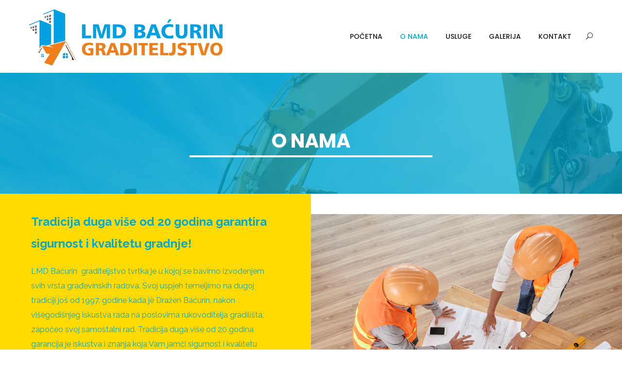

--- FILE ---
content_type: text/html; charset=UTF-8
request_url: http://graditeljstvo-bacurin.hr/o-nama/
body_size: 26625
content:
<!DOCTYPE html>
<html lang="en-US">
<head>
	<meta charset="UTF-8">

	<link rel="profile" href="http://gmpg.org/xfn/11">
	
			<meta name="HandheldFriendly" content="True">
			<meta name="MobileOptimized" content="320">
			<meta name="viewport" content="width=device-width, height=device-height, initial-scale=1.0, minimum-scale=1.0"/>

					<link rel="apple-touch-icon" href="http://graditeljstvo-bacurin.hr/wp-content/themes/composer/_images/apple-icon-touch.png">		
		<link rel="shortcut icon" href="http://graditeljstvo-bacurin.hr/wp-content/uploads/2020/03/favicon.png">	<link rel="pingback" href="http://graditeljstvo-bacurin.hr/xmlrpc.php">

	<title>O nama &#8211; Graditeljstvo Baćurin</title>
<style type="text/css" data-type="vc_shortcodes-custom-css">.vc_custom_1583398328673{padding-top: 0px !important;padding-bottom: 0px !important;background-image: url(http://graditeljstvo-bacurin.hr/wp-content/uploads/2020/03/o-nama-naslov.jpg?id=79) !important;}.vc_custom_1583398633986{padding-top: 0px !important;padding-bottom: 0px !important;}.vc_custom_1583398633986{padding-top: 0px !important;padding-bottom: 0px !important;}.vc_custom_1583500912035{padding-right: 0px !important;padding-left: 0px !important;background-color: #fddb00 !important;}.vc_custom_1583398863346{padding-top: 0px !important;padding-right: 0px !important;padding-left: 0px !important;}.vc_custom_1606202452574{padding-right: 10% !important;padding-left: 10% !important;}.vc_custom_1583398724729{margin-bottom: 0px !important;}.vc_custom_1583398797055{padding-right: 0px !important;padding-left: 0px !important;}.vc_custom_1583398808111{padding-right: 0px !important;padding-left: 0px !important;background-color: #00a9d1 !important;}.vc_custom_1583397062216{margin-bottom: 0px !important;}.vc_custom_1583744354321{padding-right: 10% !important;padding-left: 10% !important;}</style><link rel='dns-prefetch' href='//fonts.googleapis.com' />
<link rel='dns-prefetch' href='//s.w.org' />
<link rel="alternate" type="application/rss+xml" title="Graditeljstvo Baćurin &raquo; Feed" href="http://graditeljstvo-bacurin.hr/feed/" />
<link rel="alternate" type="application/rss+xml" title="Graditeljstvo Baćurin &raquo; Comments Feed" href="http://graditeljstvo-bacurin.hr/comments/feed/" />
		<script type="text/javascript">
			window._wpemojiSettings = {"baseUrl":"https:\/\/s.w.org\/images\/core\/emoji\/12.0.0-1\/72x72\/","ext":".png","svgUrl":"https:\/\/s.w.org\/images\/core\/emoji\/12.0.0-1\/svg\/","svgExt":".svg","source":{"concatemoji":"http:\/\/graditeljstvo-bacurin.hr\/wp-includes\/js\/wp-emoji-release.min.js?ver=5.3.20"}};
			!function(e,a,t){var n,r,o,i=a.createElement("canvas"),p=i.getContext&&i.getContext("2d");function s(e,t){var a=String.fromCharCode;p.clearRect(0,0,i.width,i.height),p.fillText(a.apply(this,e),0,0);e=i.toDataURL();return p.clearRect(0,0,i.width,i.height),p.fillText(a.apply(this,t),0,0),e===i.toDataURL()}function c(e){var t=a.createElement("script");t.src=e,t.defer=t.type="text/javascript",a.getElementsByTagName("head")[0].appendChild(t)}for(o=Array("flag","emoji"),t.supports={everything:!0,everythingExceptFlag:!0},r=0;r<o.length;r++)t.supports[o[r]]=function(e){if(!p||!p.fillText)return!1;switch(p.textBaseline="top",p.font="600 32px Arial",e){case"flag":return s([127987,65039,8205,9895,65039],[127987,65039,8203,9895,65039])?!1:!s([55356,56826,55356,56819],[55356,56826,8203,55356,56819])&&!s([55356,57332,56128,56423,56128,56418,56128,56421,56128,56430,56128,56423,56128,56447],[55356,57332,8203,56128,56423,8203,56128,56418,8203,56128,56421,8203,56128,56430,8203,56128,56423,8203,56128,56447]);case"emoji":return!s([55357,56424,55356,57342,8205,55358,56605,8205,55357,56424,55356,57340],[55357,56424,55356,57342,8203,55358,56605,8203,55357,56424,55356,57340])}return!1}(o[r]),t.supports.everything=t.supports.everything&&t.supports[o[r]],"flag"!==o[r]&&(t.supports.everythingExceptFlag=t.supports.everythingExceptFlag&&t.supports[o[r]]);t.supports.everythingExceptFlag=t.supports.everythingExceptFlag&&!t.supports.flag,t.DOMReady=!1,t.readyCallback=function(){t.DOMReady=!0},t.supports.everything||(n=function(){t.readyCallback()},a.addEventListener?(a.addEventListener("DOMContentLoaded",n,!1),e.addEventListener("load",n,!1)):(e.attachEvent("onload",n),a.attachEvent("onreadystatechange",function(){"complete"===a.readyState&&t.readyCallback()})),(n=t.source||{}).concatemoji?c(n.concatemoji):n.wpemoji&&n.twemoji&&(c(n.twemoji),c(n.wpemoji)))}(window,document,window._wpemojiSettings);
		</script>
		<style type="text/css">
img.wp-smiley,
img.emoji {
	display: inline !important;
	border: none !important;
	box-shadow: none !important;
	height: 1em !important;
	width: 1em !important;
	margin: 0 .07em !important;
	vertical-align: -0.1em !important;
	background: none !important;
	padding: 0 !important;
}
</style>
	<link rel='stylesheet' id='wp-block-library-css'  href='http://graditeljstvo-bacurin.hr/wp-includes/css/dist/block-library/style.min.css?ver=5.3.20' type='text/css' media='all' />
<link rel='stylesheet' id='rs-plugin-settings-css'  href='http://graditeljstvo-bacurin.hr/wp-content/plugins/revslider/public/assets/css/rs6.css?ver=6.1.5' type='text/css' media='all' />
<style id='rs-plugin-settings-inline-css' type='text/css'>
#rs-demo-id {}
</style>
<link rel='stylesheet' id='composer-fonts-css'  href='http://graditeljstvo-bacurin.hr/wp-content/themes/composer/_css/pix-icons.css?ver=3.3.6' type='text/css' media='all' />
<link rel='stylesheet' id='bootstrap-css'  href='http://graditeljstvo-bacurin.hr/wp-content/themes/composer/_css/bootstrap.min.css?ver=3.1.1' type='text/css' media='all' />
<link rel='stylesheet' id='composer-stylesheet-css'  href='http://graditeljstvo-bacurin.hr/wp-content/themes/composer/_css/main.css?ver=3.3.6' type='text/css' media='all' />
<link rel='stylesheet' id='composer-plugins-stylesheet-css'  href='http://graditeljstvo-bacurin.hr/wp-content/themes/composer/_css/plugins.css?ver=3.3.6' type='text/css' media='all' />
<link rel='stylesheet' id='composer-custom-css-css'  href='http://graditeljstvo-bacurin.hr/wp-content/uploads/composer-child-theme/custom.css?ver=1768657035' type='text/css' media='all' />
<link rel='stylesheet' id='child-theme-style-css'  href='http://graditeljstvo-bacurin.hr/wp-content/themes/composer-child/child-theme-style.css?ver=1.0' type='text/css' media='all' />
<link rel='stylesheet' id='composer-animate-stylesheet-css'  href='http://graditeljstvo-bacurin.hr/wp-content/themes/composer/_css/animate.min.css?ver=3.3.6' type='text/css' media='all' />
<link rel='stylesheet' id='bbpress-css'  href='http://graditeljstvo-bacurin.hr/wp-content/themes/composer/_css/bbpress.css?ver=1.0' type='text/css' media='all' />
<link rel='stylesheet' id='composer-responsive-stylesheet-css'  href='http://graditeljstvo-bacurin.hr/wp-content/themes/composer/_css/responsive.css?ver=3.3.6' type='text/css' media='all' />
<style id='composer-responsive-stylesheet-inline-css' type='text/css'>
#sub-header, .composer-header-dark #sub-header {
            
        }
        #sub-header .sub-banner-title, .banner-header .sub-banner-title, .breadcrumb li a, .breadcrumb li span, #sub-header .current {
            
        }
        #sub-header .pattern {
            
        }
        body, #wrapper {
            background-color:#ffffff;
        }
        #wrapper {
            background-color:#ffffff !important;
        }
</style>
<link rel='stylesheet' id='pix_theme_fonts-css'  href='//fonts.googleapis.com/css?family=Raleway%3A300%2C400%2C400italic%2C700%2C700italic%7CPoppins%3A300%2C400%2C500%2C600%2C700%7CPoppins%3A700%7CPoppins%3A700%7CPoppins%3A700%7CPoppins%3A700%7CPoppins%3A700%7CPoppins%3A700%7CPoppins%3A100%7CPoppins%3A100%7CPoppins%3A700%7CPoppins%3A100%7CPoppins%3A700%7CPoppins%3A100%7CPoppins%3A700%7CPoppins%3A700%7CPoppins%3A700%7CPoppins%3A700%7CPoppins%3A100%7CPoppins%3A700%7CPoppins%3A700%7CPoppins%3A100%7CPoppins%3A700%7CPoppins%3A600%7CPoppins%3A900%7CPoppins%3A700%7CPoppins%3A100%7CPoppins%3A700%26subset%3Dlatin&#038;ver=1.0.0' type='text/css' media='all' />
<!--[if lt IE 9]>
<link rel='stylesheet' id='vc_lte_ie9-css'  href='http://graditeljstvo-bacurin.hr/wp-content/plugins/js_composer/assets/css/vc_lte_ie9.min.css?ver=6.0.5' type='text/css' media='screen' />
<![endif]-->
<link rel='stylesheet' id='js_composer_front-css'  href='http://graditeljstvo-bacurin.hr/wp-content/plugins/js_composer/assets/css/js_composer.min.css?ver=6.0.5' type='text/css' media='all' />
<link rel='stylesheet' id='bsf-Defaults-css'  href='http://graditeljstvo-bacurin.hr/wp-content/uploads/smile_fonts/Defaults/Defaults.css?ver=5.3.20' type='text/css' media='all' />
<link rel='stylesheet' id='ultimate-style-css'  href='http://graditeljstvo-bacurin.hr/wp-content/plugins/Ultimate_VC_Addons/assets/min-css/style.min.css?ver=3.19.0' type='text/css' media='all' />
<link rel='stylesheet' id='ultimate-headings-style-css'  href='http://graditeljstvo-bacurin.hr/wp-content/plugins/Ultimate_VC_Addons/assets/min-css/headings.min.css?ver=3.19.0' type='text/css' media='all' />
<script type='text/javascript' src='http://graditeljstvo-bacurin.hr/wp-includes/js/jquery/jquery.js?ver=1.12.4-wp'></script>
<script type='text/javascript' src='http://graditeljstvo-bacurin.hr/wp-includes/js/jquery/jquery-migrate.min.js?ver=1.4.1'></script>
<script type='text/javascript' src='http://graditeljstvo-bacurin.hr/wp-content/plugins/revslider/public/assets/js/revolution.tools.min.js?ver=6.0'></script>
<script type='text/javascript' src='http://graditeljstvo-bacurin.hr/wp-content/plugins/revslider/public/assets/js/rs6.min.js?ver=6.1.5'></script>
<script type='text/javascript' src='http://graditeljstvo-bacurin.hr/wp-content/themes/composer/_js/libs/modernizr.custom.min.js?ver=2.5.3'></script>
<script type='text/javascript' src='http://graditeljstvo-bacurin.hr/wp-content/plugins/Ultimate_VC_Addons/assets/min-js/ultimate-params.min.js?ver=3.19.0'></script>
<script type='text/javascript' src='http://graditeljstvo-bacurin.hr/wp-content/plugins/Ultimate_VC_Addons/assets/min-js/headings.min.js?ver=3.19.0'></script>
<link rel='https://api.w.org/' href='http://graditeljstvo-bacurin.hr/wp-json/' />
<link rel="EditURI" type="application/rsd+xml" title="RSD" href="http://graditeljstvo-bacurin.hr/xmlrpc.php?rsd" />
<link rel="wlwmanifest" type="application/wlwmanifest+xml" href="http://graditeljstvo-bacurin.hr/wp-includes/wlwmanifest.xml" /> 
<meta name="generator" content="WordPress 5.3.20" />
<link rel="canonical" href="http://graditeljstvo-bacurin.hr/o-nama/" />
<link rel='shortlink' href='http://graditeljstvo-bacurin.hr/?p=11' />
<link rel="alternate" type="application/json+oembed" href="http://graditeljstvo-bacurin.hr/wp-json/oembed/1.0/embed?url=http%3A%2F%2Fgraditeljstvo-bacurin.hr%2Fo-nama%2F" />
<link rel="alternate" type="text/xml+oembed" href="http://graditeljstvo-bacurin.hr/wp-json/oembed/1.0/embed?url=http%3A%2F%2Fgraditeljstvo-bacurin.hr%2Fo-nama%2F&#038;format=xml" />
<style type="text/css">.recentcomments a{display:inline !important;padding:0 !important;margin:0 !important;}</style><meta name="generator" content="Powered by WPBakery Page Builder - drag and drop page builder for WordPress."/>
<meta name="generator" content="Powered by Slider Revolution 6.1.5 - responsive, Mobile-Friendly Slider Plugin for WordPress with comfortable drag and drop interface." />
<script type="text/javascript">function setREVStartSize(t){try{var h,e=document.getElementById(t.c).parentNode.offsetWidth;if(e=0===e||isNaN(e)?window.innerWidth:e,t.tabw=void 0===t.tabw?0:parseInt(t.tabw),t.thumbw=void 0===t.thumbw?0:parseInt(t.thumbw),t.tabh=void 0===t.tabh?0:parseInt(t.tabh),t.thumbh=void 0===t.thumbh?0:parseInt(t.thumbh),t.tabhide=void 0===t.tabhide?0:parseInt(t.tabhide),t.thumbhide=void 0===t.thumbhide?0:parseInt(t.thumbhide),t.mh=void 0===t.mh||""==t.mh||"auto"===t.mh?0:parseInt(t.mh,0),"fullscreen"===t.layout||"fullscreen"===t.l)h=Math.max(t.mh,window.innerHeight);else{for(var i in t.gw=Array.isArray(t.gw)?t.gw:[t.gw],t.rl)void 0!==t.gw[i]&&0!==t.gw[i]||(t.gw[i]=t.gw[i-1]);for(var i in t.gh=void 0===t.el||""===t.el||Array.isArray(t.el)&&0==t.el.length?t.gh:t.el,t.gh=Array.isArray(t.gh)?t.gh:[t.gh],t.rl)void 0!==t.gh[i]&&0!==t.gh[i]||(t.gh[i]=t.gh[i-1]);var r,a=new Array(t.rl.length),n=0;for(var i in t.tabw=t.tabhide>=e?0:t.tabw,t.thumbw=t.thumbhide>=e?0:t.thumbw,t.tabh=t.tabhide>=e?0:t.tabh,t.thumbh=t.thumbhide>=e?0:t.thumbh,t.rl)a[i]=t.rl[i]<window.innerWidth?0:t.rl[i];for(var i in r=a[0],a)r>a[i]&&0<a[i]&&(r=a[i],n=i);var d=e>t.gw[n]+t.tabw+t.thumbw?1:(e-(t.tabw+t.thumbw))/t.gw[n];h=t.gh[n]*d+(t.tabh+t.thumbh)}void 0===window.rs_init_css&&(window.rs_init_css=document.head.appendChild(document.createElement("style"))),document.getElementById(t.c).height=h,window.rs_init_css.innerHTML+="#"+t.c+"_wrapper { height: "+h+"px }"}catch(t){console.log("Failure at Presize of Slider:"+t)}};</script>
		<style type="text/css" id="wp-custom-css">
			.custom-html-widget a {
	color: #ffffff !important
}
.vc_btn3.vc_btn3-color-warning, .vc_btn3.vc_btn3-color-warning.vc_btn3-style-flat {
	background-color: #fddb00;
}		</style>
		<noscript><style> .wpb_animate_when_almost_visible { opacity: 1; }</style></noscript></head>


	<body class="page-template-default page page-id-11 wp-custom-logo composer-wide full-header wpb-js-composer js-comp-ver-6.0.5 vc_responsive">
		
		
		<div class="mobile-menu-nav  menu-dark "><div class="mobile-menu-inner"></div></div>
		
		<div id="content-pusher">

		<p id="back-top" class=""><a href="#top"><span class="pixicon-arrow-angle-up"></span></a></p>				<div class="header-wrap none header-line-no ">

					<div class="header-con sticky-light  pix-sticky-header pix-sticky-header-scroll-up menu-header-2 menu-dark ">

						
<header class="header">

	<div class="container">

		<div id="inner-header" class="wrap clearfix">

			<div id="logo"><a href="http://graditeljstvo-bacurin.hr/" rel="home" itemprop="url"><img src="http://graditeljstvo-bacurin.hr/wp-content/uploads/2020/03/logo.png" data-rjs="http://graditeljstvo-bacurin.hr/wp-content/uploads/2020/03/logo-retina.png" alt="Graditeljstvo Baćurin" class="dark-logo"><img src="http://graditeljstvo-bacurin.hr/wp-content/themes/composer/_images/logo-white.png" data-rjs="http://graditeljstvo-bacurin.hr/wp-content/themes/composer/_images/retina-logo-white.png" alt="Graditeljstvo Baćurin" class="light-logo"></a></div>
			
						<div class="pix-menu">
				<div class="pix-menu-trigger">
					<span class="mobile-menu">Menu</span>
				</div>
			</div>
			
						
			<div class="widget-right">
			
				<div class="header-elem"><div class="search-btn"><i class="pix-icon pixicon-elegant-search"></i><form method="get" class="topSearchForm" action="http://graditeljstvo-bacurin.hr/" ><input type="text" value="" name="s" class="textfield" placeholder="Search" autocomplete="off"></form></div></div>			</div>
			
			<nav class="main-nav">
				<ul id="menu-main-menu" class="menu clearfix"><li id="menu-item-68" class="menu-item menu-item-type-post_type menu-item-object-page menu-item-home menu-item-68 pix-submenu external"><a href="http://graditeljstvo-bacurin.hr/" data-scroll="true" class="external">Početna</a><span class="pix-dropdown-arrow"></span></li>
<li id="menu-item-71" class="menu-item menu-item-type-post_type menu-item-object-page current-menu-item page_item page-item-11 current_page_item menu-item-71 pix-submenu external"><a href="http://graditeljstvo-bacurin.hr/o-nama/" data-scroll="true" class="external">O nama</a><span class="pix-dropdown-arrow"></span></li>
<li id="menu-item-72" class="menu-item menu-item-type-post_type menu-item-object-page menu-item-72 pix-submenu external"><a href="http://graditeljstvo-bacurin.hr/usluge/" data-scroll="true" class="external">Usluge</a><span class="pix-dropdown-arrow"></span></li>
<li id="menu-item-69" class="menu-item menu-item-type-post_type menu-item-object-page menu-item-69 pix-submenu external"><a href="http://graditeljstvo-bacurin.hr/galerija/" data-scroll="true" class="external">Galerija</a><span class="pix-dropdown-arrow"></span></li>
<li id="menu-item-70" class="menu-item menu-item-type-post_type menu-item-object-page menu-item-70 pix-submenu external"><a href="http://graditeljstvo-bacurin.hr/kontakt/" data-scroll="true" class="external">Kontakt</a><span class="pix-dropdown-arrow"></span></li>
</ul>			</nav>

		</div>

	</div>

</header>					</div>

				</div>

				
		<div id="main-wrapper" class="clearfix" >
						<div id="wrapper" data-ajaxtransin="fadeInUp" data-ajaxtransout="fadeOutDown" data-preloadtrans="fadeInUp">
	<div id="primary" class="content-area">
		
		<main id="main" class="site-main">

				
				
					<div class="vc_row wpb_row vc_row-fluid vc_custom_1583398328673 vc_row-has-fill amz-remove-margin"><div class="container"><div class="vc_row vc_row-fluid vc_row-has-fill"><div class="wpb_column vc_column_container vc_col-sm-12"><div class="vc_column-inner "><div class="wpb_wrapper"><div id="ultimate-heading-46966974a00b972c5" class="uvc-heading ult-adjust-bottom-margin ultimate-heading-46966974a00b972c5 uvc-7762 " data-hspacer="line_only"  data-halign="center" style="text-align:center"><div class="uvc-main-heading ult-responsive"  data-ultimate-target='.uvc-heading.ultimate-heading-46966974a00b972c5 h2'  data-responsive-json-new='{"font-size":"desktop:40px;","line-height":""}' ><h2 style="font-weight:bold;color:#ffffff;margin-top:75px;">O NAMA</h2></div><div class="uvc-heading-spacer line_only" style="margin-bottom:75px;height:4px;"><span class="uvc-headings-line" style="border-style:solid;border-bottom-width:4px;border-color:#ffffff;width:500px;"></span></div></div></div></div></div></div></div></div><div class="vc_row wpb_row vc_row-fluid light vc_custom_1583398633986 vc_row-o-equal-height vc_row-o-content-middle vc_row-flex amz-container-fluid"><div class="wpb_animate_when_almost_visible wpb_fadeInLeft fadeInLeft wpb_column vc_column_container vc_col-sm-6 vc_col-has-fill"><div class="vc_column-inner vc_custom_1583500912035"><div class="wpb_wrapper">
	<div class="wpb_text_column wpb_content_element  wpb_animate_when_almost_visible wpb_fadeInLeft fadeInLeft vc_custom_1606202452574" >
		<div class="wpb_wrapper">
			<p style="font-weight: bold; font-size: 24px; color: #00a9d1;">Tradicija duga više od 20 godina garantira sigurnost i kvalitetu gradnje!</p>
<p style="font-size: 16px; color: #00a9d1;">LMD Baćurin  graditeljstvo tvrtka je u kojoj se bavimo izvođenjem svih vrsta građevinskih radova. Svoj uspjeh temeljimo na dugoj tradiciji još od 1997. godine kada je Dražen Baćurin, nakon višegodišnjeg iskustva rada na poslovima rukovoditelja gradilišta, započeo svoj samostalni rad. Tradicija duga više od 20 godina garancija je iskustva i znanja koja Vam jamči sigurnost i kvalitetu gradnje.<br />
Pružamo Vam iznimnu kvalitetu usluga izgradnje, dogradnje ili adaptacije svih vrsta građevina. Međutim, najviše nas raduje izgradnja obiteljskih kuća po sistemu ključ u ruke, koja uključuje sve radove od temelja do krova, odnosno useljenja u Vaš novi dom.</p>

		</div>
	</div>
</div></div></div><div class="wpb_animate_when_almost_visible wpb_fadeInRight fadeInRight wpb_column vc_column_container vc_col-sm-6"><div class="vc_column-inner vc_custom_1583398863346"><div class="wpb_wrapper">
	<div  class="wpb_single_image wpb_content_element vc_align_center  vc_custom_1583398724729">
		
		<figure class="wpb_wrapper vc_figure">
			<div class="vc_single_image-wrapper   vc_box_border_grey"><img width="1200" height="800" src="http://graditeljstvo-bacurin.hr/wp-content/uploads/2020/03/o-nama-1.jpg" class="vc_single_image-img attachment-full" alt="" srcset="http://graditeljstvo-bacurin.hr/wp-content/uploads/2020/03/o-nama-1.jpg 1200w, http://graditeljstvo-bacurin.hr/wp-content/uploads/2020/03/o-nama-1-300x200.jpg 300w, http://graditeljstvo-bacurin.hr/wp-content/uploads/2020/03/o-nama-1-1024x683.jpg 1024w, http://graditeljstvo-bacurin.hr/wp-content/uploads/2020/03/o-nama-1-768x512.jpg 768w" sizes="(max-width: 1200px) 100vw, 1200px" /></div>
		</figure>
	</div>
</div></div></div></div><div class="vc_row wpb_row vc_row-fluid light vc_custom_1583398633986 vc_row-o-equal-height vc_row-o-content-middle vc_row-flex amz-container-fluid"><div class="wpb_animate_when_almost_visible wpb_fadeInLeft fadeInLeft wpb_column vc_column_container vc_col-sm-6"><div class="vc_column-inner vc_custom_1583398797055"><div class="wpb_wrapper">
	<div  class="wpb_single_image wpb_content_element vc_align_center  wpb_animate_when_almost_visible wpb_fadeInLeft fadeInLeft vc_custom_1583397062216">
		
		<figure class="wpb_wrapper vc_figure">
			<div class="vc_single_image-wrapper   vc_box_border_grey"><img width="1200" height="800" src="http://graditeljstvo-bacurin.hr/wp-content/uploads/2020/03/o-nama-2.jpg" class="vc_single_image-img attachment-full" alt="" srcset="http://graditeljstvo-bacurin.hr/wp-content/uploads/2020/03/o-nama-2.jpg 1200w, http://graditeljstvo-bacurin.hr/wp-content/uploads/2020/03/o-nama-2-300x200.jpg 300w, http://graditeljstvo-bacurin.hr/wp-content/uploads/2020/03/o-nama-2-1024x683.jpg 1024w, http://graditeljstvo-bacurin.hr/wp-content/uploads/2020/03/o-nama-2-768x512.jpg 768w" sizes="(max-width: 1200px) 100vw, 1200px" /></div>
		</figure>
	</div>
</div></div></div><div class="wpb_animate_when_almost_visible wpb_fadeInRight fadeInRight wpb_column vc_column_container vc_col-sm-6 vc_col-has-fill"><div class="vc_column-inner vc_custom_1583398808111"><div class="wpb_wrapper">
	<div class="wpb_text_column wpb_content_element  vc_custom_1583744354321" >
		<div class="wpb_wrapper">
			<p style="font-size: 16px;">Ulaganjem u usavršavanje našeg tima pratimo i usvajamo nove, moderne standarde u građevinarstvu kako bismo poboljšali kvalitetu naših radova te koristimo samo provjerene materijale na tržištu. Svaki klijent nam je na prvom mjestu stoga jamčimo kvalitetu usluga kao i poštivanje ugovorenih obaveza i rokova. Nastojimo u potpunosti ispuniti Vaše želje uz stručne savjete i prijedloge našeg tima kako bismo ideje pretvorili u još bolju stvarnost.<br />
Mnogi klijenti prepoznali su upravo našu tvrtku LMD Baćurin graditeljstvo kao kvalitetnog i korektnog izvođača radova te pouzdanog suradnika u brojnim građevinskim projektima.<br />
Naš najveći uspjeh je upravo zadovoljstvo naših klijenata!</p>
<p style="font-weight: bold; font-size: 24px;">LMD Baćurin graditeljstvo – gradnja za bolji život i sretan dom!</p>

		</div>
	</div>
</div></div></div></div>

					
				

				
		</main><!-- #main -->
	</div><!-- #primary -->
	
		</div> <!-- End of Wrapper -->
	</div> <!-- End of Main Wrap -->

		<footer id="footer" class=" footer-dark ">
			<div id="pageFooterCon" class="pageFooterCon clearfix amz-custom-footer-layout amz-footer-fl-6-3-3"><div id="pageFooter" class="container"><div class="row"><div class="col-md-6"><div id="custom_html-2" class="widget_text widget widget_custom_html clearfix"><h3 class="widgettitle">O NAMA</h3><div class="textwidget custom-html-widget"><style type='text/css'></style>LMD Baćurin  graditeljstvo tvrtka je u kojoj se bavimo izvođenjem svih vrsta građevinskih radova. Svoj uspjeh temeljimo na dugoj tradiciji još od 1997. godine kada je Dražen Baćurin, nakon višegodišnjeg iskustva rada na poslovima rukovoditelja gradilišta, započeo svoj samostalni rad. Tradicija duga više od 20 godina garancija je iskustva i znanja koja Vam jamči sigurnost i  kvalitetu gradnje.</div></div></div><div class="col-md-3"><div id="custom_html-4" class="widget_text widget widget_custom_html clearfix"><h3 class="widgettitle">LMD – BAĆURIN j.d.o.o.</h3><div class="textwidget custom-html-widget"><style type='text/css'></style><p>Direktor: Dražen Baćurin ing. građ.</p>
<p>Adresa: Mekušanska cesta 2, Karlovac</p>
<p>OIB:96922025017</p>
<p>MB:04292332</p></div></div></div><div class="col-md-3"><div id="custom_html-3" class="widget_text widget widget_custom_html clearfix"><h3 class="widgettitle">KONTAKT</h3><div class="textwidget custom-html-widget"><style type='text/css'></style><p>Tel: <a href="tel://047-654-084">047/654-084</a></p>
<p>Mob: <a href="tel://098-305-035">098/305-035</a></p>
<p>E-mail: <a href="mailto:dbacurin63@gmail.com">dbacurin63@gmail.com</a></p>
<p><a href="https://www.facebook.com/drazen.bacurin.3">Facebook</a></p></div></div></div></div></div></div>				<!-- Copyright -->
				<div class="footer-bottom">
					<div class="container">
						<div class="copyright row">

							<div class="col-md-12"><div class="header-elem"><p class="copyright-text">© 2020 <a href="http://graditeljstvo-bacurin.hr/">Graditeljstvo Baćurin</a>, Sva prava pridržana. Stranicu izradio <a href="https://obzor-marketing.hr/">Obzor Marketing.</a></p></div></div>						</div>
					</div>
				</div>
			
			
		</footer>
	
		
</div>

<link rel='stylesheet' id='vc_animate-css-css'  href='http://graditeljstvo-bacurin.hr/wp-content/plugins/js_composer/assets/lib/bower/animate-css/animate.min.css?ver=6.0.5' type='text/css' media='all' />
<script type='text/javascript' src='http://graditeljstvo-bacurin.hr/wp-content/themes/composer/_js/waypoints.min.js?ver=2.0.4'></script>
<script type='text/javascript'>
/* <![CDATA[ */
var pix_composer = {"rootUrl":"http:\/\/graditeljstvo-bacurin.hr\/","ajaxurl":"http:\/\/graditeljstvo-bacurin.hr\/wp-admin\/admin-ajax.php","rtl":"false"};
/* ]]> */
</script>
<script type='text/javascript' src='http://graditeljstvo-bacurin.hr/wp-content/themes/composer/_js/plugins.js?ver=3.3.6'></script>
<script type='text/javascript' src='http://graditeljstvo-bacurin.hr/wp-content/themes/composer/_js/scripts.js?ver=3.3.6'></script>
<script type='text/javascript'>
/* <![CDATA[ */
var pixLike = {"ajaxurl":"http:\/\/graditeljstvo-bacurin.hr\/wp-admin\/admin-ajax.php","liked":"You already liked this!"};
/* ]]> */
</script>
<script type='text/javascript' src='http://graditeljstvo-bacurin.hr/wp-content/themes/composer/framework/extras/composer-like-me/js/like-me.js?ver=2.0'></script>
<script type='text/javascript' src='http://graditeljstvo-bacurin.hr/wp-includes/js/wp-embed.min.js?ver=5.3.20'></script>
<script type='text/javascript' src='http://graditeljstvo-bacurin.hr/wp-content/plugins/js_composer/assets/js/dist/js_composer_front.min.js?ver=6.0.5'></script>
<script type='text/javascript' src='http://graditeljstvo-bacurin.hr/wp-content/plugins/js_composer/assets/lib/vc_waypoints/vc-waypoints.min.js?ver=6.0.5'></script>

</body>

</html>
